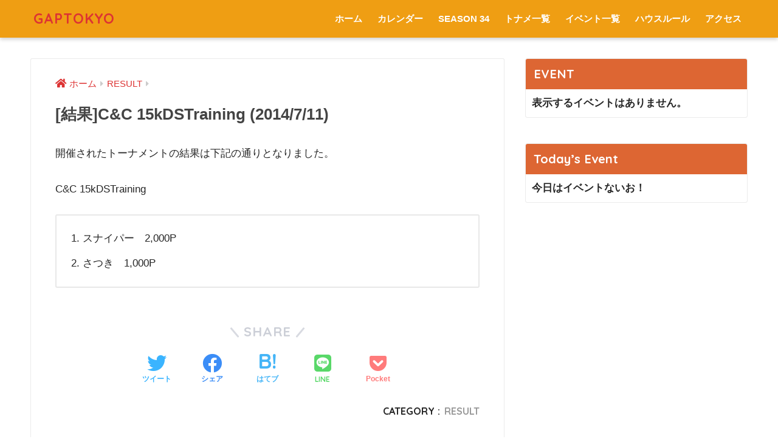

--- FILE ---
content_type: text/html; charset=UTF-8
request_url: https://gaptokyo.com/archives/3454
body_size: 11089
content:
<!doctype html>
<!--[if lt IE 7]><html lang="ja" class="no-js lt-ie9 lt-ie8 lt-ie7"><![endif]-->
<!--[if (IE 7)&!(IEMobile)]><html lang="ja" class="no-js lt-ie9 lt-ie8"><![endif]-->
<!--[if (IE 8)&!(IEMobile)]><html lang="ja" class="no-js lt-ie9"><![endif]-->
<!--[if gt IE 8]><!--> <html lang="ja" class="no-js"><!--<![endif]-->
	<head>
		<meta charset="utf-8">
		<meta http-equiv="X-UA-Compatible" content="IE=edge">
		<meta name="HandheldFriendly" content="True">
		<meta name="MobileOptimized" content="320">
		<meta name="viewport" content="width=device-width, initial-scale=1"/>
		<meta name="msapplication-TileColor" content="#dd3333">
        <meta name="theme-color" content="#dd3333">
		<link rel="pingback" href="https://gaptokyo.com/xmlrpc.php">
		<title>[結果]C&amp;C 15kDSTraining (2014/7/11) | GAPTOKYO</title>
<meta name='robots' content='max-image-preview:large' />
<link rel='dns-prefetch' href='//webfonts.xserver.jp' />
<link rel='dns-prefetch' href='//secure.gravatar.com' />
<link rel='dns-prefetch' href='//fonts.googleapis.com' />
<link rel='dns-prefetch' href='//use.fontawesome.com' />
<link rel='dns-prefetch' href='//s.w.org' />
<link rel='dns-prefetch' href='//v0.wordpress.com' />
<link rel="alternate" type="application/rss+xml" title="GAPTOKYO &raquo; フィード" href="https://gaptokyo.com/feed" />
<link rel="alternate" type="application/rss+xml" title="GAPTOKYO &raquo; コメントフィード" href="https://gaptokyo.com/comments/feed" />
		<script type="text/javascript">
			window._wpemojiSettings = {"baseUrl":"https:\/\/s.w.org\/images\/core\/emoji\/13.1.0\/72x72\/","ext":".png","svgUrl":"https:\/\/s.w.org\/images\/core\/emoji\/13.1.0\/svg\/","svgExt":".svg","source":{"concatemoji":"https:\/\/gaptokyo.com\/wp-includes\/js\/wp-emoji-release.min.js"}};
			!function(e,a,t){var n,r,o,i=a.createElement("canvas"),p=i.getContext&&i.getContext("2d");function s(e,t){var a=String.fromCharCode;p.clearRect(0,0,i.width,i.height),p.fillText(a.apply(this,e),0,0);e=i.toDataURL();return p.clearRect(0,0,i.width,i.height),p.fillText(a.apply(this,t),0,0),e===i.toDataURL()}function c(e){var t=a.createElement("script");t.src=e,t.defer=t.type="text/javascript",a.getElementsByTagName("head")[0].appendChild(t)}for(o=Array("flag","emoji"),t.supports={everything:!0,everythingExceptFlag:!0},r=0;r<o.length;r++)t.supports[o[r]]=function(e){if(!p||!p.fillText)return!1;switch(p.textBaseline="top",p.font="600 32px Arial",e){case"flag":return s([127987,65039,8205,9895,65039],[127987,65039,8203,9895,65039])?!1:!s([55356,56826,55356,56819],[55356,56826,8203,55356,56819])&&!s([55356,57332,56128,56423,56128,56418,56128,56421,56128,56430,56128,56423,56128,56447],[55356,57332,8203,56128,56423,8203,56128,56418,8203,56128,56421,8203,56128,56430,8203,56128,56423,8203,56128,56447]);case"emoji":return!s([10084,65039,8205,55357,56613],[10084,65039,8203,55357,56613])}return!1}(o[r]),t.supports.everything=t.supports.everything&&t.supports[o[r]],"flag"!==o[r]&&(t.supports.everythingExceptFlag=t.supports.everythingExceptFlag&&t.supports[o[r]]);t.supports.everythingExceptFlag=t.supports.everythingExceptFlag&&!t.supports.flag,t.DOMReady=!1,t.readyCallback=function(){t.DOMReady=!0},t.supports.everything||(n=function(){t.readyCallback()},a.addEventListener?(a.addEventListener("DOMContentLoaded",n,!1),e.addEventListener("load",n,!1)):(e.attachEvent("onload",n),a.attachEvent("onreadystatechange",function(){"complete"===a.readyState&&t.readyCallback()})),(n=t.source||{}).concatemoji?c(n.concatemoji):n.wpemoji&&n.twemoji&&(c(n.twemoji),c(n.wpemoji)))}(window,document,window._wpemojiSettings);
		</script>
		<style type="text/css">
img.wp-smiley,
img.emoji {
	display: inline !important;
	border: none !important;
	box-shadow: none !important;
	height: 1em !important;
	width: 1em !important;
	margin: 0 .07em !important;
	vertical-align: -0.1em !important;
	background: none !important;
	padding: 0 !important;
}
</style>
	<link rel='stylesheet' id='sng-stylesheet-css'  href='https://gaptokyo.com/wp-content/themes/sango-theme/style.css?ver2_1_1' type='text/css' media='all' />
<link rel='stylesheet' id='sng-option-css'  href='https://gaptokyo.com/wp-content/themes/sango-theme/entry-option.css?ver2_1_1' type='text/css' media='all' />
<link rel='stylesheet' id='sng-googlefonts-css'  href='https://fonts.googleapis.com/css?family=Quicksand%3A500%2C700&#038;display=swap' type='text/css' media='all' />
<link rel='stylesheet' id='sng-fontawesome-css'  href='https://use.fontawesome.com/releases/v5.11.2/css/all.css' type='text/css' media='all' />
<link rel='stylesheet' id='wp-block-library-css'  href='https://gaptokyo.com/wp-includes/css/dist/block-library/style.min.css' type='text/css' media='all' />
<style id='wp-block-library-inline-css' type='text/css'>
.has-text-align-justify{text-align:justify;}
</style>
<link rel='stylesheet' id='mediaelement-css'  href='https://gaptokyo.com/wp-includes/js/mediaelement/mediaelementplayer-legacy.min.css' type='text/css' media='all' />
<link rel='stylesheet' id='wp-mediaelement-css'  href='https://gaptokyo.com/wp-includes/js/mediaelement/wp-mediaelement.min.css' type='text/css' media='all' />
<link rel='stylesheet' id='wpcdt-public-css-css'  href='https://gaptokyo.com/wp-content/plugins/countdown-timer-ultimate/assets/css/wpcdt-public.css' type='text/css' media='all' />
<link rel='stylesheet' id='events-manager-css'  href='https://gaptokyo.com/wp-content/plugins/events-manager/includes/css/events_manager.css' type='text/css' media='all' />
<link rel='stylesheet' id='wp-fullcalendar-css'  href='https://gaptokyo.com/wp-content/plugins/wp-fullcalendar/includes/css/main.css' type='text/css' media='all' />
<link rel='stylesheet' id='wp-fullcalendar-tippy-light-border-css'  href='https://gaptokyo.com/wp-content/plugins/wp-fullcalendar/includes/css/tippy/light-border.css' type='text/css' media='all' />
<link rel='stylesheet' id='jquery-ui-css'  href='https://gaptokyo.com/wp-content/plugins/wp-fullcalendar/includes/css/jquery-ui/ui-lightness/jquery-ui.min.css' type='text/css' media='all' />
<link rel='stylesheet' id='jquery-ui-theme-css'  href='https://gaptokyo.com/wp-content/plugins/wp-fullcalendar/includes/css/jquery-ui/ui-lightness/theme.css' type='text/css' media='all' />
<link rel='stylesheet' id='poripu-style-css'  href='https://gaptokyo.com/wp-content/themes/sango-theme-poripu/poripu-style.css' type='text/css' media='all' />
<link rel='stylesheet' id='child-style-css'  href='https://gaptokyo.com/wp-content/themes/sango-theme-poripu/style.css' type='text/css' media='all' />
<!-- Inline jetpack_facebook_likebox -->
<style id='jetpack_facebook_likebox-inline-css' type='text/css'>
.widget_facebook_likebox {
	overflow: hidden;
}

</style>
<link rel='stylesheet' id='tablepress-default-css'  href='https://gaptokyo.com/wp-content/plugins/tablepress/css/default.min.css' type='text/css' media='all' />
<link rel='stylesheet' id='tablepress-responsive-tables-css'  href='https://gaptokyo.com/wp-content/plugins/tablepress-responsive-tables/css/tablepress-responsive.min.css' type='text/css' media='all' />
<link rel='stylesheet' id='jetpack_css-css'  href='https://gaptokyo.com/wp-content/plugins/jetpack/css/jetpack.css' type='text/css' media='all' />
<script type='text/javascript' src='https://gaptokyo.com/wp-includes/js/jquery/jquery.min.js' id='jquery-core-js'></script>
<script type='text/javascript' src='https://gaptokyo.com/wp-includes/js/jquery/jquery-migrate.min.js' id='jquery-migrate-js'></script>
<script type='text/javascript' src='//webfonts.xserver.jp/js/xserver.js' id='typesquare_std-js'></script>
<script type='text/javascript' src='https://gaptokyo.com/wp-includes/js/jquery/ui/core.min.js' id='jquery-ui-core-js'></script>
<script type='text/javascript' src='https://gaptokyo.com/wp-includes/js/jquery/ui/mouse.min.js' id='jquery-ui-mouse-js'></script>
<script type='text/javascript' src='https://gaptokyo.com/wp-includes/js/jquery/ui/sortable.min.js' id='jquery-ui-sortable-js'></script>
<script type='text/javascript' src='https://gaptokyo.com/wp-includes/js/jquery/ui/datepicker.min.js' id='jquery-ui-datepicker-js'></script>
<script type='text/javascript' id='jquery-ui-datepicker-js-after'>
jQuery(document).ready(function(jQuery){jQuery.datepicker.setDefaults({"closeText":"\u9589\u3058\u308b","currentText":"\u4eca\u65e5","monthNames":["1\u6708","2\u6708","3\u6708","4\u6708","5\u6708","6\u6708","7\u6708","8\u6708","9\u6708","10\u6708","11\u6708","12\u6708"],"monthNamesShort":["1\u6708","2\u6708","3\u6708","4\u6708","5\u6708","6\u6708","7\u6708","8\u6708","9\u6708","10\u6708","11\u6708","12\u6708"],"nextText":"\u6b21","prevText":"\u524d","dayNames":["\u65e5\u66dc\u65e5","\u6708\u66dc\u65e5","\u706b\u66dc\u65e5","\u6c34\u66dc\u65e5","\u6728\u66dc\u65e5","\u91d1\u66dc\u65e5","\u571f\u66dc\u65e5"],"dayNamesShort":["\u65e5","\u6708","\u706b","\u6c34","\u6728","\u91d1","\u571f"],"dayNamesMin":["\u65e5","\u6708","\u706b","\u6c34","\u6728","\u91d1","\u571f"],"dateFormat":"yy\u5e74mm\u6708d\u65e5","firstDay":1,"isRTL":false});});
</script>
<script type='text/javascript' src='https://gaptokyo.com/wp-includes/js/jquery/ui/menu.min.js' id='jquery-ui-menu-js'></script>
<script type='text/javascript' src='https://gaptokyo.com/wp-includes/js/dist/vendor/regenerator-runtime.min.js' id='regenerator-runtime-js'></script>
<script type='text/javascript' src='https://gaptokyo.com/wp-includes/js/dist/vendor/wp-polyfill.min.js' id='wp-polyfill-js'></script>
<script type='text/javascript' src='https://gaptokyo.com/wp-includes/js/dist/dom-ready.min.js' id='wp-dom-ready-js'></script>
<script type='text/javascript' src='https://gaptokyo.com/wp-includes/js/dist/hooks.min.js' id='wp-hooks-js'></script>
<script type='text/javascript' src='https://gaptokyo.com/wp-includes/js/dist/i18n.min.js' id='wp-i18n-js'></script>
<script type='text/javascript' id='wp-i18n-js-after'>
wp.i18n.setLocaleData( { 'text direction\u0004ltr': [ 'ltr' ] } );
</script>
<script type='text/javascript' id='wp-a11y-js-translations'>
( function( domain, translations ) {
	var localeData = translations.locale_data[ domain ] || translations.locale_data.messages;
	localeData[""].domain = domain;
	wp.i18n.setLocaleData( localeData, domain );
} )( "default", {"translation-revision-date":"2025-10-03 12:48:48+0000","generator":"GlotPress\/4.0.1","domain":"messages","locale_data":{"messages":{"":{"domain":"messages","plural-forms":"nplurals=1; plural=0;","lang":"ja_JP"},"Notifications":["\u901a\u77e5"]}},"comment":{"reference":"wp-includes\/js\/dist\/a11y.js"}} );
</script>
<script type='text/javascript' src='https://gaptokyo.com/wp-includes/js/dist/a11y.min.js' id='wp-a11y-js'></script>
<script type='text/javascript' id='jquery-ui-autocomplete-js-extra'>
/* <![CDATA[ */
var uiAutocompleteL10n = {"noResults":"\u898b\u3064\u304b\u308a\u307e\u305b\u3093\u3067\u3057\u305f\u3002","oneResult":"1\u4ef6\u306e\u7d50\u679c\u304c\u898b\u3064\u304b\u308a\u307e\u3057\u305f\u3002\u4e0a\u4e0b\u30ad\u30fc\u3092\u4f7f\u3063\u3066\u64cd\u4f5c\u3067\u304d\u307e\u3059\u3002","manyResults":"%d\u4ef6\u306e\u7d50\u679c\u304c\u898b\u3064\u304b\u308a\u307e\u3057\u305f\u3002\u4e0a\u4e0b\u30ad\u30fc\u3092\u4f7f\u3063\u3066\u64cd\u4f5c\u3067\u304d\u307e\u3059\u3002","itemSelected":"\u9805\u76ee\u3092\u9078\u629e\u3057\u307e\u3057\u305f\u3002"};
/* ]]> */
</script>
<script type='text/javascript' src='https://gaptokyo.com/wp-includes/js/jquery/ui/autocomplete.min.js' id='jquery-ui-autocomplete-js'></script>
<script type='text/javascript' src='https://gaptokyo.com/wp-includes/js/jquery/ui/resizable.min.js' id='jquery-ui-resizable-js'></script>
<script type='text/javascript' src='https://gaptokyo.com/wp-includes/js/jquery/ui/draggable.min.js' id='jquery-ui-draggable-js'></script>
<script type='text/javascript' src='https://gaptokyo.com/wp-includes/js/jquery/ui/controlgroup.min.js' id='jquery-ui-controlgroup-js'></script>
<script type='text/javascript' src='https://gaptokyo.com/wp-includes/js/jquery/ui/checkboxradio.min.js' id='jquery-ui-checkboxradio-js'></script>
<script type='text/javascript' src='https://gaptokyo.com/wp-includes/js/jquery/ui/button.min.js' id='jquery-ui-button-js'></script>
<script type='text/javascript' src='https://gaptokyo.com/wp-includes/js/jquery/ui/dialog.min.js' id='jquery-ui-dialog-js'></script>
<script type='text/javascript' id='events-manager-js-extra'>
/* <![CDATA[ */
var EM = {"ajaxurl":"https:\/\/gaptokyo.com\/wp-admin\/admin-ajax.php","locationajaxurl":"https:\/\/gaptokyo.com\/wp-admin\/admin-ajax.php?action=locations_search","firstDay":"1","locale":"ja","dateFormat":"yy\/mm\/dd","ui_css":"https:\/\/gaptokyo.com\/wp-content\/plugins\/events-manager\/includes\/css\/jquery-ui.min.css","show24hours":"1","is_ssl":"1","txt_search":"\u691c\u7d22","txt_searching":"\u691c\u7d22\u4e2d...","txt_loading":"\u8aad\u307f\u8fbc\u307f\u4e2d\u2026"};
/* ]]> */
</script>
<script type='text/javascript' src='https://gaptokyo.com/wp-content/plugins/events-manager/includes/js/events-manager.js' id='events-manager-js'></script>
<script type='text/javascript' src='https://gaptokyo.com/wp-includes/js/jquery/ui/selectmenu.min.js' id='jquery-ui-selectmenu-js'></script>
<script type='text/javascript' src='https://gaptokyo.com/wp-includes/js/jquery/ui/tooltip.min.js' id='jquery-ui-tooltip-js'></script>
<script type='text/javascript' src='https://gaptokyo.com/wp-includes/js/dist/vendor/moment.min.js' id='moment-js'></script>
<script type='text/javascript' id='moment-js-after'>
moment.updateLocale( 'ja', {"months":["1\u6708","2\u6708","3\u6708","4\u6708","5\u6708","6\u6708","7\u6708","8\u6708","9\u6708","10\u6708","11\u6708","12\u6708"],"monthsShort":["1\u6708","2\u6708","3\u6708","4\u6708","5\u6708","6\u6708","7\u6708","8\u6708","9\u6708","10\u6708","11\u6708","12\u6708"],"weekdays":["\u65e5\u66dc\u65e5","\u6708\u66dc\u65e5","\u706b\u66dc\u65e5","\u6c34\u66dc\u65e5","\u6728\u66dc\u65e5","\u91d1\u66dc\u65e5","\u571f\u66dc\u65e5"],"weekdaysShort":["\u65e5","\u6708","\u706b","\u6c34","\u6728","\u91d1","\u571f"],"week":{"dow":1},"longDateFormat":{"LT":"g:i A","LTS":null,"L":null,"LL":"Y\u5e74n\u6708j\u65e5","LLL":"Y\u5e74n\u6708j\u65e5 g:i A","LLLL":null}} );
</script>
<script type='text/javascript' id='wp-fullcalendar-js-extra'>
/* <![CDATA[ */
var WPFC = {"ajaxurl":"https:\/\/gaptokyo.com\/wp-admin\/admin-ajax.php?action=WP_FullCalendar","firstDay":"1","wpfc_theme":"jquery-ui","wpfc_limit":"3","wpfc_limit_txt":"more ...","timeFormat":"h(:mm)A","defaultView":"month","weekends":"true","header":{"left":"prev,next today","center":"title","right":"month,basicWeek,basicDay"},"wpfc_qtips":"1","tippy_theme":"light-border","tippy_placement":"auto","tippy_loading":"Loading..."};
/* ]]> */
</script>
<script type='text/javascript' src='https://gaptokyo.com/wp-content/plugins/wp-fullcalendar/includes/js/main.js' id='wp-fullcalendar-js'></script>
<link rel="https://api.w.org/" href="https://gaptokyo.com/wp-json/" /><link rel="alternate" type="application/json" href="https://gaptokyo.com/wp-json/wp/v2/posts/3454" /><link rel="EditURI" type="application/rsd+xml" title="RSD" href="https://gaptokyo.com/xmlrpc.php?rsd" />
<link rel="canonical" href="https://gaptokyo.com/archives/3454" />
<link rel='shortlink' href='https://wp.me/p5Fn2X-TI' />
<link rel="alternate" type="application/json+oembed" href="https://gaptokyo.com/wp-json/oembed/1.0/embed?url=https%3A%2F%2Fgaptokyo.com%2Farchives%2F3454" />
<link rel="alternate" type="text/xml+oembed" href="https://gaptokyo.com/wp-json/oembed/1.0/embed?url=https%3A%2F%2Fgaptokyo.com%2Farchives%2F3454&#038;format=xml" />
<style type='text/css'>img#wpstats{display:none}</style>
		<meta property="og:title" content="[結果]C&amp;C 15kDSTraining (2014/7/11)" />
<meta property="og:description" content="開催されたトーナメントの結果は下記の通りとなりました。 C&amp;C 15kDSTraining スナイパー　2,000P さつき　1,000P" />
<meta property="og:type" content="article" />
<meta property="og:url" content="https://gaptokyo.com/archives/3454" />
<meta property="og:image" content="http://gaptokyo.com/wp-content/uploads/2018/11/600x300-gap-0default.png" />
<meta name="thumbnail" content="http://gaptokyo.com/wp-content/uploads/2018/11/600x300-gap-0default.png" />
<meta property="og:site_name" content="GAPTOKYO" />
<meta name="twitter:card" content="summary_large_image" />
	<script>
	  (function(i,s,o,g,r,a,m){i['GoogleAnalyticsObject']=r;i[r]=i[r]||function(){
	  (i[r].q=i[r].q||[]).push(arguments)},i[r].l=1*new Date();a=s.createElement(o),
	  m=s.getElementsByTagName(o)[0];a.async=1;a.src=g;m.parentNode.insertBefore(a,m)
	  })(window,document,'script','//www.google-analytics.com/analytics.js','ga');
	  ga('create', 'UA-13018134-6', 'auto');
	  ga('send', 'pageview');
	</script>
	<style type="text/css" id="custom-background-css">
body.custom-background { background-color: #ffffff; }
</style>
	
<!-- Jetpack Open Graph Tags -->
<meta property="og:type" content="article" />
<meta property="og:title" content="[結果]C&amp;C 15kDSTraining (2014/7/11)" />
<meta property="og:url" content="https://gaptokyo.com/archives/3454" />
<meta property="og:description" content="開催されたトーナメントの結果は下記の通りとなりました。C&amp;C 15kDSTrainingスナイパー　2&hellip;" />
<meta property="article:published_time" content="2014-07-11T14:59:11+00:00" />
<meta property="article:modified_time" content="2014-07-11T14:59:11+00:00" />
<meta property="og:site_name" content="GAPTOKYO" />
<meta property="og:image" content="https://gaptokyo.com/wp-content/uploads/2018/11/cropped-logo-gaptokyo2013.jpg" />
<meta property="og:image:width" content="512" />
<meta property="og:image:height" content="512" />
<meta property="og:locale" content="ja_JP" />
<meta name="twitter:text:title" content="[結果]C&amp;C 15kDSTraining (2014/7/11)" />
<meta name="twitter:image" content="https://gaptokyo.com/wp-content/uploads/2018/11/cropped-logo-gaptokyo2013-270x270.jpg" />
<meta name="twitter:card" content="summary" />

<!-- End Jetpack Open Graph Tags -->
<link rel="icon" href="https://gaptokyo.com/wp-content/uploads/2018/11/cropped-logo-gaptokyo2013-32x32.jpg" sizes="32x32" />
<link rel="icon" href="https://gaptokyo.com/wp-content/uploads/2018/11/cropped-logo-gaptokyo2013-192x192.jpg" sizes="192x192" />
<link rel="apple-touch-icon" href="https://gaptokyo.com/wp-content/uploads/2018/11/cropped-logo-gaptokyo2013-180x180.jpg" />
<meta name="msapplication-TileImage" content="https://gaptokyo.com/wp-content/uploads/2018/11/cropped-logo-gaptokyo2013-270x270.jpg" />
<style> a{color:#dd3333}.main-c, .has-sango-main-color{color:#dd3333}.main-bc, .has-sango-main-background-color{background-color:#dd3333}.main-bdr, #inner-content .main-bdr{border-color:#dd3333}.pastel-c, .has-sango-pastel-color{color:#fcdbc4}.pastel-bc, .has-sango-pastel-background-color, #inner-content .pastel-bc{background-color:#fcdbc4}.accent-c, .has-sango-accent-color{color:#ffb36b}.accent-bc, .has-sango-accent-background-color{background-color:#ffb36b}.header, #footer-menu, .drawer__title{background-color:#ef9e13}#logo a{color:#dd3333}.desktop-nav li a , .mobile-nav li a, #footer-menu a, #drawer__open, .header-search__open, .copyright, .drawer__title{color:#FFF}.drawer__title .close span, .drawer__title .close span:before{background:#FFF}.desktop-nav li:after{background:#FFF}.mobile-nav .current-menu-item{border-bottom-color:#FFF}.widgettitle{color:#ffffff;background-color:#dd6633}.footer{background-color:#ffffff}.footer, .footer a, .footer .widget ul li a{color:#3c3c3c}#toc_container .toc_title, .entry-content .ez-toc-title-container, #footer_menu .raised, .pagination a, .pagination span, #reply-title:before, .entry-content blockquote:before, .main-c-before li:before, .main-c-b:before{color:#dd3333}.searchform__submit, #toc_container .toc_title:before, .ez-toc-title-container:before, .cat-name, .pre_tag > span, .pagination .current, .post-page-numbers.current, #submit, .withtag_list > span, .main-bc-before li:before{background-color:#dd3333}#toc_container, #ez-toc-container, .entry-content h3, .li-mainbdr ul, .li-mainbdr ol{border-color:#dd3333}.search-title i, .acc-bc-before li:before{background:#ffb36b}.li-accentbdr ul, .li-accentbdr ol{border-color:#ffb36b}.pagination a:hover, .li-pastelbc ul, .li-pastelbc ol{background:#fcdbc4}body{font-size:100%}@media only screen and (min-width:481px){body{font-size:107%}}@media only screen and (min-width:1030px){body{font-size:107%}}.totop{background:#8c21ff}.header-info a{color:#FFF;background:linear-gradient(95deg, #ff4500, #ff4500)}.fixed-menu ul{background:#FFF}.fixed-menu a{color:#a2a7ab}.fixed-menu .current-menu-item a, .fixed-menu ul li a.active{color:#eda863}.post-tab{background:#FFF}.post-tab > div{color:#a7a7a7}.post-tab > div.tab-active{background:linear-gradient(45deg, #dd3333, #dd7c7c)}body{font-family:"Helvetica", "Arial", "Hiragino Kaku Gothic ProN", "Hiragino Sans", YuGothic, "Yu Gothic", "メイリオ", Meiryo, sans-serif;}.dfont{font-family:"Quicksand","Helvetica", "Arial", "Hiragino Kaku Gothic ProN", "Hiragino Sans", YuGothic, "Yu Gothic", "メイリオ", Meiryo, sans-serif;}.post, .sidebar .widget{border:solid 1px rgba(0,0,0,.08)}.sidebar .widget{border-radius:4px;overflow:hidden}.sidebar .widget_search{border:none}.sidebar .widget_search input{border:solid 1px #ececec}.sidelong__article{box-shadow:0 1px 4px rgba(0,0,0,.18)}.archive-header{box-shadow:0 1px 2px rgba(0,0,0,.15)}.body_bc{background-color:ffffff}</style><style>
/*吹き出し右*/
	.right .sc {
    	background:#78ce56;/*ふきだしの中の色*/
		border: solid 2px #78ce56;/*ふきだしの線の色*/
    	color: #fff;/*文字の色*/
		}
	.right .sc:before, .right .sc:after{
		border-left-color:#78ce56;
		}
/*ふきだし左*/
	.sc {
		background: #eee;/*ふきだしの中の色*/
		border: solid 2px #eee;/*ふきだしの線の色*/
		color: #000;/*文字の色*/
}
	.sc:before,
	.sc:after {
		border-right: 12px solid #eee;/*ふきだしの線の色*/
}
/*wppのランキングカラーをアクセントカラーに*/
	.my-widget.show_num li:nth-child(-n+3):before{
		    background: #ffb36b;
		}
/*topオススメの下線をアクセントカラーに*/
	div.osusume-b {
    	border-bottom: solid 3px #ffb36b;
}
	div.shinchaku-b {
    	border-bottom: solid 3px #dd3333;
}
</style>
        					</head>
	<body class="post-template-default single single-post postid-3454 single-format-standard custom-background fa5">
		<div id="container">
			<header class="header">
								<div id="inner-header" class="wrap cf">
										<p id="logo" class="h1 dfont">
						<a href="https://gaptokyo.com">GAPTOKYO</a>
					</p>
					<nav class="desktop-nav clearfix"><ul id="menu-%e3%83%88%e3%83%83%e3%83%97%e3%83%a1%e3%83%8b%e3%83%a5%e3%83%bc" class="menu"><li id="menu-item-9484" class="menu-item menu-item-type-custom menu-item-object-custom menu-item-home menu-item-9484"><a href="https://gaptokyo.com">ホーム</a></li>
<li id="menu-item-9324" class="menu-item menu-item-type-post_type menu-item-object-page menu-item-9324"><a href="https://gaptokyo.com/event">カレンダー</a></li>
<li id="menu-item-11516" class="menu-item menu-item-type-post_type menu-item-object-page menu-item-has-children menu-item-11516"><a href="https://gaptokyo.com/season/s34">SEASON 34</a>
<ul class="sub-menu">
	<li id="menu-item-11517" class="menu-item menu-item-type-post_type menu-item-object-page menu-item-11517"><a href="https://gaptokyo.com/season/s34">SEASON 34</a></li>
	<li id="menu-item-11515" class="menu-item menu-item-type-post_type menu-item-object-page menu-item-11515"><a href="https://gaptokyo.com/season/s34/point">ポイントランキング・分配表</a></li>
	<li id="menu-item-9455" class="menu-item menu-item-type-post_type menu-item-object-page menu-item-9455"><a href="https://gaptokyo.com/season">過去結果</a></li>
</ul>
</li>
<li id="menu-item-9327" class="menu-item menu-item-type-post_type menu-item-object-page menu-item-has-children menu-item-9327"><a href="https://gaptokyo.com/about/tournament">トナメ一覧</a>
<ul class="sub-menu">
	<li id="menu-item-9328" class="menu-item menu-item-type-post_type menu-item-object-page menu-item-9328"><a href="https://gaptokyo.com/about/tournament/10000mix">10k FL Mix Games</a></li>
	<li id="menu-item-11319" class="menu-item menu-item-type-post_type menu-item-object-page menu-item-11319"><a href="https://gaptokyo.com/about/tournament/25000mix">25k FL Mix Games</a></li>
	<li id="menu-item-9332" class="menu-item menu-item-type-post_type menu-item-object-page menu-item-9332"><a href="https://gaptokyo.com/about/tournament/10knlh">10k NLH (20k Add-on)</a></li>
	<li id="menu-item-11325" class="menu-item menu-item-type-post_type menu-item-object-page menu-item-11325"><a href="https://gaptokyo.com/about/tournament/20knlh">20k NL Hold&#8217;em</a></li>
	<li id="menu-item-9339" class="menu-item menu-item-type-post_type menu-item-object-page menu-item-9339"><a href="https://gaptokyo.com/about/tournament/weekend-yasunaga">20k NLH [安長]</a></li>
	<li id="menu-item-9336" class="menu-item menu-item-type-post_type menu-item-object-page menu-item-9336"><a href="https://gaptokyo.com/about/tournament/fri-million">30k NLH [Million the table]</a></li>
	<li id="menu-item-11328" class="menu-item menu-item-type-post_type menu-item-object-page menu-item-11328"><a href="https://gaptokyo.com/about/tournament/40knlh">40k NL Hold&#8217;em BB ante</a></li>
	<li id="menu-item-11339" class="menu-item menu-item-type-post_type menu-item-object-page menu-item-11339"><a href="https://gaptokyo.com/about/tournament/50knlh">50k NLH BB ante [D.S.H.Turbo]</a></li>
</ul>
</li>
<li id="menu-item-11351" class="menu-item menu-item-type-post_type menu-item-object-page menu-item-has-children menu-item-11351"><a href="https://gaptokyo.com/about/events">イベント一覧</a>
<ul class="sub-menu">
	<li id="menu-item-9342" class="menu-item menu-item-type-post_type menu-item-object-page menu-item-9342"><a href="https://gaptokyo.com/about/events/azabu0">麻布零</a></li>
	<li id="menu-item-9341" class="menu-item menu-item-type-post_type menu-item-object-page menu-item-9341"><a href="https://gaptokyo.com/about/events/a1gp">麻布壱番</a></li>
	<li id="menu-item-9338" class="menu-item menu-item-type-post_type menu-item-object-page menu-item-9338"><a href="https://gaptokyo.com/about/tournament/weekend-suerte">Suerte!</a></li>
</ul>
</li>
<li id="menu-item-9340" class="menu-item menu-item-type-post_type menu-item-object-page menu-item-has-children menu-item-9340"><a href="https://gaptokyo.com/houserule">ハウスルール</a>
<ul class="sub-menu">
	<li id="menu-item-11570" class="menu-item menu-item-type-post_type menu-item-object-page menu-item-11570"><a href="https://gaptokyo.com/houserule">GAPTOKYO　ハウスルール</a></li>
	<li id="menu-item-11318" class="menu-item menu-item-type-post_type menu-item-object-page menu-item-11318"><a href="https://gaptokyo.com/houserule/rev-rule">Rev.ルール</a></li>
</ul>
</li>
<li id="menu-item-9330" class="menu-item menu-item-type-post_type menu-item-object-page menu-item-9330"><a href="https://gaptokyo.com/about/access">アクセス</a></li>
</ul></nav>				</div>
							</header>
			  <div id="content">
    <div id="inner-content" class="wrap cf">
      <main id="main" class="m-all t-2of3 d-5of7 cf">
                  <article id="entry" class="cf post-3454 post type-post status-publish format-standard category-result nothumb">
            <header class="article-header entry-header">
	<nav id="breadcrumb" class="breadcrumb"><ul itemscope itemtype="http://schema.org/BreadcrumbList"><li itemprop="itemListElement" itemscope itemtype="http://schema.org/ListItem"><a href="https://gaptokyo.com" itemprop="item"><span itemprop="name">ホーム</span></a><meta itemprop="position" content="1" /></li><li itemprop="itemListElement" itemscope itemtype="http://schema.org/ListItem"><a href="https://gaptokyo.com/archives/category/result" itemprop="item"><span itemprop="name">RESULT</span></a><meta itemprop="position" content="2" /></li></ul></nav>    <h1 class="entry-title single-title">[結果]C&amp;C 15kDSTraining (2014/7/11)</h1>
	<p class="entry-meta vcard dfont">
		      
            </p>
  		    			</header><section class="entry-content cf">
  <p>開催されたトーナメントの結果は下記の通りとなりました。</p>
<p>C&amp;C 15kDSTraining</p>
<ol>
<li>スナイパー　2,000P</li>
<li>さつき　1,000P</li>
</ol>
</section><footer class="article-footer">
  <aside>
    <div class="footer-contents">
        <div class="sns-btn">
    <span class="sns-btn__title dfont">SHARE</span>      <ul>
        <!-- twitter -->
        <li class="tw sns-btn__item">
          <a href="https://twitter.com/share?url=https%3A%2F%2Fgaptokyo.com%2Farchives%2F3454&text=%5B%E7%B5%90%E6%9E%9C%5DC%26amp%3BC+15kDSTraining+%282014%2F7%2F11%29%EF%BD%9CGAPTOKYO" target="_blank" rel="nofollow noopener noreferrer">
            <i class="fab fa-twitter"></i>            <span class="share_txt">ツイート</span>
          </a>
                  </li>
        <!-- facebook -->
        <li class="fb sns-btn__item">
          <a href="https://www.facebook.com/share.php?u=https%3A%2F%2Fgaptokyo.com%2Farchives%2F3454" target="_blank" rel="nofollow noopener noreferrer">
            <i class="fab fa-facebook"></i>            <span class="share_txt">シェア</span>
          </a>
                  </li>
        <!-- はてなブックマーク -->
        <li class="hatebu sns-btn__item">
          <a href="http://b.hatena.ne.jp/add?mode=confirm&url=https%3A%2F%2Fgaptokyo.com%2Farchives%2F3454&title=%5B%E7%B5%90%E6%9E%9C%5DC%26amp%3BC+15kDSTraining+%282014%2F7%2F11%29%EF%BD%9CGAPTOKYO" target="_blank" rel="nofollow noopener noreferrer">
            <i class="fa fa-hatebu"></i>
            <span class="share_txt">はてブ</span>
          </a>
                  </li>
        <!-- LINE -->
        <li class="line sns-btn__item">
          <a href="https://social-plugins.line.me/lineit/share?url=https%3A%2F%2Fgaptokyo.com%2Farchives%2F3454&text=%5B%E7%B5%90%E6%9E%9C%5DC%26amp%3BC+15kDSTraining+%282014%2F7%2F11%29%EF%BD%9CGAPTOKYO" target="_blank" rel="nofollow noopener noreferrer">
                          <i class="fab fa-line"></i>
                        <span class="share_txt share_txt_line dfont">LINE</span>
          </a>
        </li>
        <!-- Pocket -->
        <li class="pkt sns-btn__item">
          <a href="http://getpocket.com/edit?url=https%3A%2F%2Fgaptokyo.com%2Farchives%2F3454&title=%5B%E7%B5%90%E6%9E%9C%5DC%26amp%3BC+15kDSTraining+%282014%2F7%2F11%29%EF%BD%9CGAPTOKYO" target="_blank" rel="nofollow noopener noreferrer">
            <i class="fab fa-get-pocket"></i>            <span class="share_txt">Pocket</span>
          </a>
                  </li>
      </ul>
  </div>
              <div class="footer-meta dfont">
                  <p class="footer-meta_title">CATEGORY :</p>
          <ul class="post-categories">
	<li><a href="https://gaptokyo.com/archives/category/result" rel="category tag">RESULT</a></li></ul>                      </div>
                        <div class="related-posts type_a slide"><ul>  <li>
    <a href="https://gaptokyo.com/archives/7419">
      <figure class="rlmg">
        <img src="http://gaptokyo.com/wp-content/uploads/2018/11/600x300-gap-0default-520x300.png" alt="[結果]SUNVY杯サテライト (2017/10/27)">
      </figure>
      <div class="rep"><p>[結果]SUNVY杯サテライト (2017/10/27)</p></div>
    </a>
  </li>
    <li>
    <a href="https://gaptokyo.com/archives/8720">
      <figure class="rlmg">
        <img src="http://gaptokyo.com/wp-content/uploads/2018/11/600x300-gap-0default-520x300.png" alt="[結果]10,000 Fix-Limit Omaha Hi-low (2018/8/8)">
      </figure>
      <div class="rep"><p>[結果]10,000 Fix-Limit Omaha Hi-low (2018/8/8)</p></div>
    </a>
  </li>
    <li>
    <a href="https://gaptokyo.com/archives/2361">
      <figure class="rlmg">
        <img src="http://gaptokyo.com/wp-content/uploads/2018/11/600x300-gap-0default-520x300.png" alt="[結果]DI at GAPTOKYO (2013/10/19)">
      </figure>
      <div class="rep"><p>[結果]DI at GAPTOKYO (2013/10/19)</p></div>
    </a>
  </li>
    <li>
    <a href="https://gaptokyo.com/archives/5982">
      <figure class="rlmg">
        <img src="http://gaptokyo.com/wp-content/uploads/2018/11/600x300-gap-0default-520x300.png" alt="[結果]華山派Weekly (2015/7/28)">
      </figure>
      <div class="rep"><p>[結果]華山派Weekly (2015/7/28)</p></div>
    </a>
  </li>
    <li>
    <a href="https://gaptokyo.com/archives/401">
      <figure class="rlmg">
        <img src="http://gaptokyo.com/wp-content/uploads/2018/11/600x300-gap-0default-520x300.png" alt="[結果]AZB10 GP2他">
      </figure>
      <div class="rep"><p>[結果]AZB10 GP2他</p></div>
    </a>
  </li>
    <li>
    <a href="https://gaptokyo.com/archives/9686">
      <figure class="rlmg">
        <img src="https://gaptokyo.com/wp-content/uploads/2018/10/600x300-gap-result-520x300.png" alt="【結果】10,000 FL Mix High-Low (2018/11/19)">
      </figure>
      <div class="rep"><p>【結果】10,000 FL Mix High-Low (2018/11/19)</p></div>
    </a>
  </li>
  </ul></div>    </div>
      </aside>
</footer>
<div id="comments">
    </div><script type="application/ld+json">{"@context":"http://schema.org","@type":"Article","mainEntityOfPage":"https://gaptokyo.com/archives/3454","headline":"[結果]C&amp;C 15kDSTraining (2014/7/11)","image":{"@type":"ImageObject","url":"http://gaptokyo.com/wp-content/uploads/2018/11/600x300-gap-0default-520x300.png","width":520,"height":300},"datePublished":"2014-07-11T23:59:11+0900","dateModified":"2014-07-11T23:59:11+0900","author":{"@type":"Person","name":"psyka"},"publisher":{"@type":"Organization","name":"S-system","logo":{"@type":"ImageObject","url":""}},"description":"開催されたトーナメントの結果は下記の通りとなりました。 C&amp;C 15kDSTraining スナイパー　2,000P さつき　1,000P"}</script>            </article>
            <div class="prnx_box cf">
      <a href="https://gaptokyo.com/archives/3452" class="prnx pr">
      <p><i class="fas fa-angle-left"></i> 前の記事</p>
      <div class="prnx_tb">
          
        <span class="prev-next__text">[結果]聖地別卓weekly (2014/7/9)</span>
      </div>
    </a>
    
    <a href="https://gaptokyo.com/archives/3466" class="prnx nx">
      <p>次の記事 <i class="fas fa-angle-right"></i></p>
      <div class="prnx_tb">
        <span class="prev-next__text">[結果]DI at GAPTOKYO (2014/7/12)</span>
              </div>
    </a>
  </div>
                        </main>
        <div id="sidebar1" class="sidebar m-all t-1of3 d-2of7 last-col cf" role="complementary">
    <aside class="insidesp">
              <div id="notfix" class="normal-sidebar">
          <div id="em_widget-2" class="widget widget_em_widget"><h4 class="widgettitle dfont has-fa-before">EVENT</h4><ul><li>表示するイベントはありません。</li></ul></div>        </div>
                    <div id="fixed_sidebar" class="fixed-sidebar">
          <div id="em_widget-4" class="widget widget_em_widget"><h4 class="widgettitle dfont has-fa-before">Today&#8217;s Event</h4><ul><li>今日はイベントないお！</li></ul></div>        </div>
          </aside>
  </div>
    </div>
  </div>
			<footer class="footer">
									<div id="inner-footer" class="wrap cf">
						<a href="#container" class="fab-btn accent-bc">
							<i class="fa fa-angle-up"></i>
						</a>
						<div class="fblock first">
							<div class="ft_widget widget widget_twitter_timeline"><h4 class="ft_title">Twitter</h4><a class="twitter-timeline" data-theme="light" data-border-color="#e8e8e8" data-tweet-limit="2" data-lang="JA" data-partner="jetpack" href="https://twitter.com/@gaptokyo" href="https://twitter.com/@gaptokyo">ツイート</a></div>						</div>
						<div class="fblock">
							<div class="ft_widget widget widget_facebook_likebox"><h4 class="ft_title"><a href="https://www.facebook.com/gaptokyo/">Facebook</a></h4>		<div id="fb-root"></div>
		<div class="fb-page" data-href="https://www.facebook.com/gaptokyo/" data-width="340"  data-height="600" data-hide-cover="false" data-show-facepile="true" data-tabs="timeline" data-hide-cta="false" data-small-header="false">
		<div class="fb-xfbml-parse-ignore"><blockquote cite="https://www.facebook.com/gaptokyo/"><a href="https://www.facebook.com/gaptokyo/">Facebook</a></blockquote></div>
		</div>
		</div>		
						</div>
						<div class="fblock last">
							<div class="ft_widget widget widget_search"><h4 class="ft_title">SEARCH</h4><form role="search" method="get" id="searchform" class="searchform" action="https://gaptokyo.com/">
  <div>
    <input type="search" id="s" class="searchform__input" name="s" value="" placeholder="検索" />
    <button type="submit" id="searchsubmit" class="searchform__submit"><i class="fas fa-search"></i></button>
  </div>
</form></div>  <div class="widget my_popular_posts">
    <h4 class="ft_title">人気記事 TOP3</h4>    <ul class="my-widget show_num">
          <li>
        <span class="rank dfont accent-bc">1</span>        <a href="https://gaptokyo.com/archives/9961">
                      <figure class="my-widget__img">
              <img width="160" height="160" src="https://gaptokyo.com/wp-content/uploads/2015/12/600x300-gap-column-goulmet-160x160.png" alt="【あざ飯】うなぎ時任【L】" >
            </figure>
                    <div class="my-widget__text">
            【あざ飯】うなぎ時任【L】                      </div>
        </a>
      </li>
            <li>
        <span class="rank dfont accent-bc">2</span>        <a href="https://gaptokyo.com/archives/11367">
                    <div class="my-widget__text">
            明日(8/31)は14:00から麻布壱番・夏、権利者一覧                      </div>
        </a>
      </li>
            <li>
        <span class="rank dfont accent-bc">3</span>        <a href="https://gaptokyo.com/archives/10903">
                      <figure class="my-widget__img">
              <img width="160" height="160" src="https://gaptokyo.com/wp-content/uploads/2019/05/600x300-gap-190601b-160x160.jpg" alt="明日(6/1)は14:00から麻布壱番・春、権利者一覧" >
            </figure>
                    <div class="my-widget__text">
            明日(6/1)は14:00から麻布壱番・春、権利者一覧                      </div>
        </a>
      </li>
                </ul>
  </div>
  <div class="widget_text ft_widget widget widget_custom_html"><h4 class="ft_title">SEASON 34 FINAL</h4><div class="textwidget custom-html-widget"></div></div>						</div>
					</div>
								<div id="footer-menu">
										<div>
						<a class="footer-menu__btn dfont" href="https://gaptokyo.com/"><i class="fa fa-home fa-lg"></i> HOME</a>
					</div>										<nav>
						                        					</nav>
                    <p class="copyright dfont">
                         &copy; 2026                         GAPTOKYO and S-SYSTEM                        All rights reserved.
                    </p>
				</div>
			</footer>
		</div>
			<script type='text/javascript' id='jetpack-facebook-embed-js-extra'>
/* <![CDATA[ */
var jpfbembed = {"appid":"249643311490","locale":"en_US"};
/* ]]> */
</script>
<script type='text/javascript' src='https://gaptokyo.com/wp-content/plugins/jetpack/_inc/build/facebook-embed.min.js' id='jetpack-facebook-embed-js'></script>
<script type='text/javascript' src='https://gaptokyo.com/wp-content/plugins/jetpack/_inc/build/twitter-timeline.min.js' id='jetpack-twitter-timeline-js'></script>
<script type='text/javascript' src='https://gaptokyo.com/wp-includes/js/wp-embed.min.js' id='wp-embed-js'></script>
<script type='text/javascript' src='https://gaptokyo.com/wp-content/plugins/countdown-timer-ultimate/assets/js/wpcdt-timecircles.js' id='wpcdt-timecircle-js-js'></script>
<script type='text/javascript' src='https://gaptokyo.com/wp-content/plugins/countdown-timer-ultimate/assets/js/wpcdt-public.js' id='wpcdt-public-js-js'></script>
<script src='https://stats.wp.com/e-202604.js' defer></script>
<script>
	_stq = window._stq || [];
	_stq.push([ 'view', {v:'ext',j:'1:10.3.2',blog:'83741723',post:'3454',tz:'9',srv:'gaptokyo.com'} ]);
	_stq.push([ 'clickTrackerInit', '83741723', '3454' ]);
</script>
<script>jQuery(function(){var isIE=/MSIE|Trident/.test(window.navigator.userAgent);if(!isIE)return;var fixed=jQuery('#fixed_sidebar');var beforeFix=jQuery('#notfix');var main=jQuery('#main');var beforeFixTop=beforeFix.offset().top;var fixTop=fixed.offset().top;var mainTop=main.offset().top;var w=jQuery(window);var adjust=function(){var fixHeight=fixed.outerHeight(true);var fixWidth=fixed.outerWidth(false);var beforeFixHeight=beforeFix.outerHeight(true);var mainHeight=main.outerHeight();var winHeight=w.height();var scrollTop=w.scrollTop();var fixIdleBottom=winHeight+(scrollTop-mainHeight-mainTop);if(fixTop+fixHeight>=mainTop+mainHeight)return;if(scrollTop+fixHeight>mainTop+mainHeight){fixed.removeClass('sidefixed');fixed.addClass('sideidled');fixed.css({'bottom':fixIdleBottom});return}if(scrollTop>=fixTop-25){fixed.addClass('sidefixed');fixed.css({'width':fixWidth,'bottom':'auto'});return}fixed.removeClass('sidefixed sideidled');fixTop=fixed.offset().top};w.on('scroll',adjust)});</script><script>jQuery(document).ready(function(){jQuery(window).scroll(function(){if(jQuery(this).scrollTop()>700){jQuery('.totop').fadeIn(300)}else{jQuery('.totop').fadeOut(300)}});jQuery('.totop').click(function(event){event.preventDefault();jQuery('html, body').animate({scrollTop:0},300)})});</script>						<a href="#" class="totop" rel="nofollow"><i class="fa fa-chevron-up"></i></a>	</body>
</html>